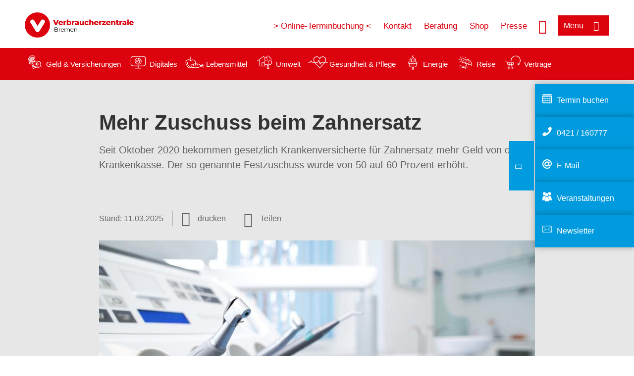

--- FILE ---
content_type: text/html; charset=UTF-8
request_url: https://www.verbraucherzentrale-bremen.de/wissen/gesundheit-pflege/krankenversicherung/mehr-zuschuss-beim-zahnersatz-50645
body_size: 10795
content:
<!DOCTYPE html>
<html lang="de" dir="ltr" prefix="og: https://ogp.me/ns#">
<head>
      <meta charset="utf-8" />
<noscript><style>form.antibot * :not(.antibot-message) { display: none !important; }</style>
</noscript><style>/* @see https://github.com/aFarkas/lazysizes#broken-image-symbol */.js img.lazyload:not([src]) { visibility: hidden; }/* @see https://github.com/aFarkas/lazysizes#automatically-setting-the-sizes-attribute */.js img.lazyloaded[data-sizes=auto] { display: block; width: 100%; }</style>
<script>var _mtm = window._mtm = window._mtm || [];
_mtm.push({'mtm.startTime': (new Date().getTime()), 'event': 'mtm.Start'});
var d=document, g=d.createElement('script'), s=d.getElementsByTagName('script')[0];
g.async=true; g.src='https://auswertung.verbraucherzentrale.de/js/container_8gkAsTB8.js'; s.parentNode.insertBefore(g,s);</script>
<meta name="google-site-verification" content="b4-1zzHTqgN2_oLZctUPsTmao98LsPK9AHQbWUnGyWM" />
<meta name="facebook-domain-verification" content="y173ok2omsfex273utbptcyrij1hyr" />
<meta name="description" content="Seit Oktober 2020 bekommen gesetzlich Krankenversicherte für Zahnersatz mehr Geld von der Krankenkasse. Der so genannte Festzuschuss wurde von 50 auf 60 Prozent erhöht." />
<meta name="abstract" content="Seit Oktober 2020 bekommen gesetzlich Krankenversicherte für Zahnersatz mehr Geld von der Krankenkasse. Der so genannte Festzuschuss wurde von 50 auf 60 Prozent erhöht." />
<link rel="canonical" href="https://www.verbraucherzentrale.de/wissen/gesundheit-pflege/krankenversicherung/mehr-zuschuss-beim-zahnersatz-50645" />
<meta name="referrer" content="origin" />
<meta property="og:site_name" content="Verbraucherzentrale Bremen" />
<meta property="og:url" content="https://www.verbraucherzentrale.de/wissen/gesundheit-pflege/krankenversicherung/mehr-zuschuss-beim-zahnersatz-50645" />
<meta property="og:title" content="Mehr Zuschuss beim Zahnersatz | Verbraucherzentrale Bremen" />
<meta property="og:description" content="Seit Oktober 2020 bekommen gesetzlich Krankenversicherte für Zahnersatz mehr Geld von der Krankenkasse. Der so genannte Festzuschuss wurde von 50 auf 60 Prozent erhöht." />
<meta property="og:image" content="https://www.verbraucherzentrale-bremen.de/sites/default/files/social-media/zahnarzt_zaehne_Freedomz_AdobeStock_285298566_sm.jpg" />
<meta property="og:image:url" content="https://www.verbraucherzentrale-bremen.de/sites/default/files/social-media/zahnarzt_zaehne_Freedomz_AdobeStock_285298566_sm.jpg" />
<meta name="twitter:card" content="summary_large_image" />
<meta name="twitter:description" content="Seit Oktober 2020 bekommen gesetzlich Krankenversicherte für Zahnersatz mehr Geld von der Krankenkasse. Der so genannte Festzuschuss wurde von 50 auf 60 Prozent erhöht." />
<meta name="twitter:title" content="Mehr Zuschuss beim Zahnersatz | Verbraucherzentrale Bremen" />
<meta name="twitter:image" content="https://www.verbraucherzentrale-bremen.de/sites/default/files/social-media/zahnarzt_zaehne_Freedomz_AdobeStock_285298566_sm.jpg" />
<meta http-equiv="x-ua-compatible" content="IE=edge" />
<meta name="Generator" content="Drupal 10 (https://www.drupal.org)" />
<meta name="MobileOptimized" content="width" />
<meta name="HandheldFriendly" content="true" />
<meta name="viewport" content="width=device-width, initial-scale=1.0" />
<link rel="icon" href="/sites/default/files/favicon_0.ico" type="image/vnd.microsoft.icon" />

    <title>Mehr Zuschuss beim Zahnersatz | Verbraucherzentrale Bremen</title>
    <link rel="stylesheet" media="all" href="/profiles/vznrw/theme/stable/css/system/components/align.module.css?t5vluh" />
<link rel="stylesheet" media="all" href="/profiles/vznrw/theme/stable/css/system/components/fieldgroup.module.css?t5vluh" />
<link rel="stylesheet" media="all" href="/profiles/vznrw/theme/stable/css/system/components/container-inline.module.css?t5vluh" />
<link rel="stylesheet" media="all" href="/profiles/vznrw/theme/stable/css/system/components/clearfix.module.css?t5vluh" />
<link rel="stylesheet" media="all" href="/profiles/vznrw/theme/stable/css/system/components/details.module.css?t5vluh" />
<link rel="stylesheet" media="all" href="/profiles/vznrw/theme/stable/css/system/components/hidden.module.css?t5vluh" />
<link rel="stylesheet" media="all" href="/profiles/vznrw/theme/stable/css/system/components/item-list.module.css?t5vluh" />
<link rel="stylesheet" media="all" href="/profiles/vznrw/theme/stable/css/system/components/js.module.css?t5vluh" />
<link rel="stylesheet" media="all" href="/profiles/vznrw/theme/stable/css/system/components/nowrap.module.css?t5vluh" />
<link rel="stylesheet" media="all" href="/profiles/vznrw/theme/stable/css/system/components/position-container.module.css?t5vluh" />
<link rel="stylesheet" media="all" href="/profiles/vznrw/theme/stable/css/system/components/reset-appearance.module.css?t5vluh" />
<link rel="stylesheet" media="all" href="/profiles/vznrw/theme/stable/css/system/components/resize.module.css?t5vluh" />
<link rel="stylesheet" media="all" href="/profiles/vznrw/theme/stable/css/system/components/system-status-counter.css?t5vluh" />
<link rel="stylesheet" media="all" href="/profiles/vznrw/theme/stable/css/system/components/system-status-report-counters.css?t5vluh" />
<link rel="stylesheet" media="all" href="/profiles/vznrw/theme/stable/css/system/components/system-status-report-general-info.css?t5vluh" />
<link rel="stylesheet" media="all" href="/profiles/vznrw/theme/stable/css/system/components/tablesort.module.css?t5vluh" />
<link rel="stylesheet" media="all" href="/profiles/vznrw/theme/stable/css/core/components/progress.module.css?t5vluh" />
<link rel="stylesheet" media="all" href="/profiles/vznrw/theme/stable/css/core/components/ajax-progress.module.css?t5vluh" />
<link rel="stylesheet" media="all" href="/libraries/shariff/shariff.complete.css?t5vluh" />
<link rel="stylesheet" media="all" href="/profiles/vznrw/theme/stable/css/views/views.module.css?t5vluh" />
<link rel="stylesheet" media="all" href="/profiles/vznrw/modules/custom/ckeditor_tpls/css/frontend.css?t5vluh" />
<link rel="stylesheet" media="all" href="/profiles/vznrw/modules/contrib/extlink/css/extlink.css?t5vluh" />
<link rel="stylesheet" media="all" href="/profiles/vznrw/modules/contrib/paragraphs/css/paragraphs.unpublished.css?t5vluh" />
<link rel="stylesheet" media="all" href="/profiles/vznrw/modules/contrib/simple_popup_blocks/css/simple_popup_blocks.css?t5vluh" />
<link rel="stylesheet" media="all" href="/profiles/vznrw/theme/stable/css/core/assets/vendor/normalize-css/normalize.css?t5vluh" />
<link rel="stylesheet" media="all" href="/profiles/vznrw/theme/stable/css/core/normalize-fixes.css?t5vluh" />
<link rel="stylesheet" media="all" href="/profiles/vznrw/theme/classy/css/components/action-links.css?t5vluh" />
<link rel="stylesheet" media="all" href="/profiles/vznrw/theme/classy/css/components/breadcrumb.css?t5vluh" />
<link rel="stylesheet" media="all" href="/profiles/vznrw/theme/classy/css/components/button.css?t5vluh" />
<link rel="stylesheet" media="all" href="/profiles/vznrw/theme/classy/css/components/collapse-processed.css?t5vluh" />
<link rel="stylesheet" media="all" href="/profiles/vznrw/theme/classy/css/components/container-inline.css?t5vluh" />
<link rel="stylesheet" media="all" href="/profiles/vznrw/theme/classy/css/components/details.css?t5vluh" />
<link rel="stylesheet" media="all" href="/profiles/vznrw/theme/classy/css/components/exposed-filters.css?t5vluh" />
<link rel="stylesheet" media="all" href="/profiles/vznrw/theme/classy/css/components/field.css?t5vluh" />
<link rel="stylesheet" media="all" href="/profiles/vznrw/theme/classy/css/components/form.css?t5vluh" />
<link rel="stylesheet" media="all" href="/profiles/vznrw/theme/classy/css/components/icons.css?t5vluh" />
<link rel="stylesheet" media="all" href="/profiles/vznrw/theme/classy/css/components/inline-form.css?t5vluh" />
<link rel="stylesheet" media="all" href="/profiles/vznrw/theme/classy/css/components/item-list.css?t5vluh" />
<link rel="stylesheet" media="all" href="/profiles/vznrw/theme/classy/css/components/link.css?t5vluh" />
<link rel="stylesheet" media="all" href="/profiles/vznrw/theme/classy/css/components/links.css?t5vluh" />
<link rel="stylesheet" media="all" href="/profiles/vznrw/theme/classy/css/components/menu.css?t5vluh" />
<link rel="stylesheet" media="all" href="/profiles/vznrw/theme/classy/css/components/more-link.css?t5vluh" />
<link rel="stylesheet" media="all" href="/profiles/vznrw/theme/classy/css/components/pager.css?t5vluh" />
<link rel="stylesheet" media="all" href="/profiles/vznrw/theme/classy/css/components/tabledrag.css?t5vluh" />
<link rel="stylesheet" media="all" href="/profiles/vznrw/theme/classy/css/components/tableselect.css?t5vluh" />
<link rel="stylesheet" media="all" href="/profiles/vznrw/theme/classy/css/components/tablesort.css?t5vluh" />
<link rel="stylesheet" media="all" href="/profiles/vznrw/theme/classy/css/components/tabs.css?t5vluh" />
<link rel="stylesheet" media="all" href="/profiles/vznrw/theme/classy/css/components/textarea.css?t5vluh" />
<link rel="stylesheet" media="all" href="/profiles/vznrw/theme/classy/css/components/ui-dialog.css?t5vluh" />
<link rel="stylesheet" media="all" href="/profiles/vznrw/theme/classy/css/components/messages.css?t5vluh" />
<link rel="stylesheet" media="all" href="/profiles/vznrw/theme/classy/css/components/node.css?t5vluh" />
<link rel="stylesheet" media="all" href="/profiles/vznrw/theme/classy/css/components/progress.css?t5vluh" />
<link rel="stylesheet" media="all" href="/profiles/vznrw/theme/vz/dist/css/application.css?t5vluh" />
<link rel="stylesheet" media="all" href="/profiles/vznrw/theme/vz/dist/css/ie.css?t5vluh" />
<link rel="stylesheet" media="all" href="/profiles/vznrw/theme/vz/map/css/ol.css?t5vluh" />
<link rel="stylesheet" media="all" href="/profiles/vznrw/theme/vz/map/css/olCustom.css?t5vluh" />

    <script src="/core/assets/vendor/modernizr/modernizr.min.js?v=3.11.7"></script>
<script src="/profiles/vznrw/theme/vz/dist/js/respond.min.js?v=1.4.2"></script>

    




</head>
<body class="path-node page-node-type-article">
    

<a href="#main-content" class="visually-hidden focusable skip-link">
  Direkt zum Inhalt
</a>

  <div class="dialog-off-canvas-main-canvas" data-off-canvas-main-canvas>
    <div class="layout-container">
  <a name="#"></a>
  <div class="row">
    <header role="header" data-js-header="main-header">
      <div class="header-wrapper">
                    <div class="region region-header-left">
    <div id="block-domainlogo" class="block block-init-domain block-domain-logo-block">
  
    
      <div class="domain-logo"><a href="/" class="domain-logo--link" rel="home"><img src="/sites/default/files/logo/logo_rgb_positiv_vzhb.png" alt="Logo" title="Startseite" />
</a></div>

  </div>
<div class="views-exposed-form block block-views block-views-exposed-filter-blocksearch-result-list-page-1" data-drupal-selector="views-exposed-form-search-result-list-page-1" id="block-exposedformsearch-result-listpage-1-3">
  
    
      <form action="/suche" method="get" id="views-exposed-form-search-result-list-page-1" accept-charset="UTF-8">
  <div class="form--inline clearfix">
  <div class="js-form-item form-item js-form-type-textfield form-type-textfield js-form-item-search-api-fulltext form-item-search-api-fulltext form-no-label">
        <input placeholder="Wonach suchen Sie? Suchbegriff eingeben" data-drupal-selector="edit-search-api-fulltext" type="text" id="edit-search-api-fulltext" name="search_api_fulltext" value="" size="30" maxlength="128" class="form-text" />

        </div>
<div data-drupal-selector="edit-actions" class="form-actions js-form-wrapper form-wrapper" id="edit-actions"><input data-drupal-selector="edit-submit-search-result-list" type="submit" id="edit-submit-search-result-list" value="Apply" class="button js-form-submit form-submit" />
</div>

</div>

</form>

  </div>

  </div>

                          <div class="header-right__wrapper">
              <div class="region region-header-right">
    <div class="views-exposed-form block block-views block-views-exposed-filter-blocksearch-result-list-page-1" data-drupal-selector="views-exposed-form-search-result-list-page-1" id="block-exposedformsearch-result-listpage-1--2">
  
    
      <form action="/suche" method="get" id="views-exposed-form-search-result-list-page-1" accept-charset="UTF-8">
  <div class="form--inline clearfix">
  <div class="js-form-item form-item js-form-type-textfield form-type-textfield js-form-item-search-api-fulltext form-item-search-api-fulltext form-no-label">
        <input placeholder="Wonach suchen Sie? Suchbegriff eingeben" data-drupal-selector="edit-search-api-fulltext" type="text" id="edit-search-api-fulltext--3" name="search_api_fulltext" value="" size="30" maxlength="128" class="form-text" />

        </div>
<div data-drupal-selector="edit-actions" class="form-actions js-form-wrapper form-wrapper" id="edit-actions--3"><input data-drupal-selector="edit-submit-search-result-list-3" type="submit" id="edit-submit-search-result-list--3" value="Apply" class="button js-form-submit form-submit" />
</div>

</div>

</form>

  </div>
<nav role="navigation" aria-labelledby="block-hb-header-servicelinks-menu" id="block-hb-header-servicelinks" class="block block-menu navigation menu--hb-header-servicelinks">
            
    <p  class="visually-hidden vz-heading vz-heading--2"  class="visually-hidden vz-heading vz-heading--2" id="block-hb-header-servicelinks-menu">HB_Header_Servicelinks</p>
  

        
              <ul class="menu">
                    <li class="menu-item">
        <a href="https://www.terminland.de/verbraucherzentrale-bremen">&gt; Online-Terminbuchung &lt;</a>
              </li>
                <li class="menu-item">
        <a href="/kontakt-hb" data-drupal-link-system-path="node/15800">Kontakt</a>
              </li>
                <li class="menu-item">
        <a href="/beratung-hb" data-drupal-link-system-path="node/15119">Beratung</a>
              </li>
                <li class="menu-item">
        <a href="https://shop.verbraucherzentrale.de/">Shop</a>
              </li>
                <li class="menu-item">
        <a href="/presse-hb" data-drupal-link-system-path="node/15039">Presse</a>
              </li>
        </ul>
  


  </nav>

  </div>

            <div class="search_menu-button">

              <button href="javascript:void(0)" title="Suche" class="search-icon" aria-label="Suche öffnen" aria-expanded="false" aria-controls="block-exposedformsearch-result-listpage-1--3--2">
                <span class="sr-only">Suche öffnen</span>
              </button>
              <button href="javascript:void(0)" title="Menü" class="menuButton" aria-label="Menü öffnen" aria-expanded="false" aria-controls="main-menu-flyout">
                <span>Menü</span>
              </button>

            </div>
          </div>
              </div>
    </header>
  </div>


  <section class="campagin-line-wrapper">
    <section class="campaign-line">
        <div class="region region-campaign-line">
    <div id="block-hb-kampagnenzeile" class="block block-block-content block-block-content2edcd0b1-c4e5-4e22-a285-ca48fe90e136">
  
    
      
            <div class="clearfix text-formatted field field--name-field-campaign-body field--type-text-long field--label-hidden field__item"><div style="align-items:center;display:flex;"><div style="margin-right:3px;"><a href="/wissen/geld-versicherungen"><img src="/sites/default/files/inline-images/Geld-Versicherung_2.png" data-entity-uuid="e5af2872-62af-4335-a9b0-b571fe698bc2" data-entity-type="file" alt="Icon Geld und Versicherung" width="40" height="30" loading="lazy"></a></div><div style="margin-right:15px;"><a style="text-decoration:none !important;" href="/wissen/geld-versicherungen">Geld &amp; Versicherungen</a></div><div style="margin-right:3px;"><a href="/wissen/digitale-welt"><img src="/sites/default/files/inline-images/Digitale-Welt_2.png" data-entity-uuid="977dc9e9-4a86-42ac-b24f-8c5e473efec5" data-entity-type="file" alt="Icon Digitales" width="40" height="30" loading="lazy"></a></div><div style="margin-right:15px;"><a style="text-decoration:none !important;" href="/wissen/digitale-welt">Digitales</a></div><div style="margin-right:3px;"><a href="/wissen/lebensmittel"><img src="/sites/default/files/inline-images/Ernahrung_1.png" data-entity-uuid="aeb9c62e-1420-45a9-8a68-583bf77ea75d" data-entity-type="file" alt="Icon Lebensmittel" width="40" height="30" loading="lazy"></a></div><div style="margin-right:15px;"><a style="text-decoration:none !important;" href="/wissen/lebensmittel">Lebensmittel</a></div><div style="margin-right:3px;"><a href="/wissen/umwelt-haushalt"><img src="/sites/default/files/inline-images/Umwelt-Haushalt_1.png" data-entity-uuid="9562f27a-3807-4d02-bdcc-348cf40ee900" data-entity-type="file" alt="Icon Umwelt" width="40" height="30" loading="lazy"></a></div><div style="margin-right:15px;"><a style="text-decoration:none !important;" href="/wissen/umwelt-haushalt">Umwelt</a></div><div style="margin-right:3px;"><a href="/wissen/gesundheit-pflege"><img src="/sites/default/files/inline-images/Gesundheit-Pflege_1.png" data-entity-uuid="7feab480-dc32-4925-b79b-dddec9b94cf8" data-entity-type="file" alt="Icon Gesundheit und Pflege" width="40" height="30" loading="lazy"></a></div><div style="margin-right:15px;"><a style="text-decoration:none !important;" href="/wissen/gesundheit-pflege">Gesundheit &amp; Pflege</a></div><div><a href="/wissen/energie"><img src="/sites/default/files/inline-images/Energie.png" data-entity-uuid="4c445747-9877-4304-a6ee-cd2d30be4af2" data-entity-type="file" alt="Icon Energie" width="40" height="30" loading="lazy"></a></div><div style="margin-right:15px;"><a style="text-decoration:none !important;" href="/wissen/energie">Energie</a></div><div style="margin-right:3px;"><a href="/wissen/reise-mobilitaet"><img src="/sites/default/files/inline-images/Reise-Mobilitat_2.png" data-entity-uuid="cb97cb33-d69e-4253-b012-61c10f7d5a8b" data-entity-type="file" alt="Icon Reise" width="40" height="30" loading="lazy"></a></div><div style="margin-right:15px;"><a style="text-decoration:none !important;" href="/wissen/reise-mobilitaet">Reise</a></div><div style="margin-right:3px;"><a href="/wissen/vertraege-reklamation"><img src="/sites/default/files/inline-images/Kauf-Reklamation_1.png" data-entity-uuid="eca12fee-b385-457a-a163-fab6523c147e" data-entity-type="file" alt="Icon Verträge" width="40" height="30" loading="lazy"></a></div><div style="margin-right:15px;"><a style="text-decoration:none !important;" href="/wissen/vertraege-reklamation">Verträge</a></div></div></div>
      
  </div>

  </div>

    </section>
  </section>
    
  <div class="flyout_main_wrapper" id="main-menu-flyout" style="display: none">
    <div class="topics dynamic-links__wrapper">
      <a href="javascript:void(0)" class="mainMenuLink">Hauptmenü</a>
      <a href="javascript:void(0)" class="dynamic-open-link">Themen</a>
                <div class="region region-flyout-dynamic-links">
    <div id="flyout-dynamic"></div>
  </div>

          </div>
    <div class="state-project_section__wrapper">
                <div class="region region-flyout-dropdown-links">
    <div id="flyout-dropdown"></div>
  </div>

          </div>
    <div class="main-menu-general-service">
      <div class="inner-wrapper">
        <div class="main-menu-general">
                        <div class="region region-flyout-static-links">
    <div id="flyout-static"></div>
  </div>

                  </div>
        <div class="main-menu-service">
                        <div class="region region-flyout-footer-links">
    <div id="flyout-footer"></div>
  </div>

                  </div>
      </div>
    </div>
  </div>

  
  

    <div class="region region-breadcrumb">
    <div id="block-vz-page-title" class="block block-core block-page-title-block">
  
    
      
  <h1 class="page-title"><span class="field field--name-title field--type-string field--label-hidden">Mehr Zuschuss beim Zahnersatz</span>
</h1>

  </div>

  </div>


  <div class="layout-content-header">
    
  <div class="region region-content-header">
              <div class="article-head__teaser-sponsor" data-js-teaser="sponsor"></div>
      <div class="article-head__teaser-heading" data-js-teaser="heading"></div>
      <div class="article-head__teaser-date" data-js-teaser="date"></div>
      <div class="article-head__teaser-text" data-js-teaser="text"></div>
      <div class="views-element-container block block-views block-views-blockfunding-logos-block-1 funding-logo-container" id="block-views-block-funding-logos-block-1">
  
    
      <div>
<div class="view view-funding-logos view-id-funding_logos view-display-id-block_1 js-view-dom-id-a3a1159c03686379ca835dc887e4ba5a80b54eae8f8ba2e2d3ca48f9d3be42ca">
    
        
            
    
                    </div>
</div>

  </div>
<div class="views-element-container block block-views block-views-blockmeta-line-date-block-1" id="block-views-block-meta-line-date-block-1">
  
    
      <div>
<div class="view view-meta-line-date view-id-meta_line_date view-display-id-block_1 js-view-dom-id-e5b638efbb8562486a4d79aff7984469ed9286f5b6544ed102f90f16009d36f7">
    
        
            
            <div class="view-content">
                <div class="views-row"><span class="field_label">Stand: </span><time datetime="2025-03-11T12:00:00Z" class="datetime">11.03.2025</time>

</div>

        </div>
    
                    </div>
</div>

  </div>
<div id="block-kommentar" class="block block-block-content block-block-contentaee35a36-83e5-4639-a930-45be52a2f0c2">
  
    
      
            <div class="field field--name-field-comment-data field--type-string field--label-hidden field__item"> </div>
      
  </div>
<div id="block-printbutton" class="block block-block-content block-block-contente73bc111-3a29-40bb-8a62-b8495f0cc80a">
    <button class="vz-button vz-button--print print-button" aria-label="Seite drucken">drucken</button>
</div>
<div  id="block-shariffsharebuttons-16" class="block block-shariff block-shariff-block toggle__wrapper toggle__wrapper--share">
  <div
    class="toggle__content toggle__content--share"
    data-js-toggle="toggle-content-share"
    data-js-content="toggle"
    >
    
        
          <div class="shariff"   data-services="[&quot;twitter&quot;,&quot;facebook&quot;,&quot;linkedin&quot;,&quot;xing&quot;,&quot;whatsapp&quot;,&quot;telegram&quot;,&quot;threema&quot;,&quot;mail&quot;,&quot;info&quot;]" data-theme="white" data-css="complete" data-button-style="icon" data-orientation="horizontal" data-mail-url="mailto:" data-info-url="https://www.verbraucherzentrale-bremen.de/datenschutz#teilen" data-info-display="blank" data-url="https://www.verbraucherzentrale-bremen.de/wissen/gesundheit-pflege/krankenversicherung/mehr-zuschuss-beim-zahnersatz-50645" data-lang="de">
    
        
</div>

      </div>
</div>

      <div class="article-head__teaser-image" data-js-teaser="image"></div>
    
  </div>

  </div>

  

  


  <main role="main" class="main-content">
    <a id="main-content" tabindex="-1"></a>
    
    <div class="layout-content">
        <div class="region region-content">
    <div data-drupal-messages-fallback class="hidden"></div><div id="block-vz-content" class="block block-system block-system-main-block">
  
    
      
<article class="node node--type-article node--view-mode-full">

  
    

  
  <div class="node__content">
    
            <div class="field field--name-field-base-teaser-text field--type-string-long field--label-hidden field__item">Seit Oktober 2020 bekommen gesetzlich Krankenversicherte für Zahnersatz mehr Geld von der Krankenkasse. Der so genannte Festzuschuss wurde von 50 auf 60 Prozent erhöht.<br />
</div>
      
            <div class="field field--name-field-base-image field--type-entity-reference field--label-hidden field__item"><div class="views-element-container">
<div class="view view-image-display view-id-image_display view-display-id-embed_1 js-view-dom-id-73247042273e1cac75250dbf00460c1f3eebdf2c2ac98fb40372ae5642fb38c3">
    
        
            
            <div class="view-content">
                    <div><div class="views-field views-field-field-image-image">  <img loading="lazy" src="/sites/default/files/styles/article_full_image_desktop/public/2018-01/82419510%20%20%C2%A9%20Walenga%20Stanislav%20-%20Fotolia.com_.jpg?h=7912a3d4&amp;itok=5oucEQoQ" width="880" height="495" alt="Zahnarztinstrumente" class="image-style-article-full-image-desktop" />


</div><div class="views-field views-field-field-copyright"><div class="copyright">Foto: <p>Walenga Stanislav / Fotolia</p></div></div><div class="views-field views-field-field-base-image-title">
                    
                </div>

    </div>

        </div>
    
                    </div>
</div>
</div>
      
            <div class="clearfix text-formatted field field--name-field-base-summary field--type-text-long field--label-hidden field__item"><p><strong>Das Wichtigste in Kürze:</strong></p>

<ul>
	<li>Wer mit seinem Bonusheft nachweist, dass er jedes Jahr zur Kontrolle beim Zahnarzt war, erhält auch einen höheren Bonus.</li>
	<li>Die Regelversorgung ist eine gute, preiswerte Lösung.</li>
	<li>Die Kosten, die dafür in der sogenannten Festzuschuss-Richtlinie angesetzt sind, können zudem dabei helfen, Preisvorschläge für teurere Lösungen einzuordnen.</li>
</ul>
</div>
      
            <div class="field field--name-field-article-show-content field--type-boolean field--label-hidden field__item">Off</div>
      
            <div class="field field--name-body field--type-text-with-summary field--label-hidden text-formatted field__item"><p>Ob Krone, Brücke oder Prothese: Zahnersatz kann teuer werden. Je nach Material, Art und Umfang der Versorgung fallen bei Behandlungen schnell vierstellige Kosten an. Anders als bei vielen anderen ärztlichen Leistungen müssen Patient:innen bei Zahnsanierungen einen hohen Eigenanteil leisten. Seit&nbsp;Oktober 2020 bekommen gesetzlich Krankenversicherte für Zahnersatz jedoch mehr Geld von der Krankenkasse. Der Festzuschuss wurde von 50 auf 60 Prozent der Kosten für die sogenannte Regelversorgung erhöht.</p><p>Als Regelversorgung wird die von allen gesetzlichen Kassen vereinbarte Basisversorgung bezeichnet, die alle nötigen Leistungen abdeckt – und zwar von der Einzelzahnlücke bis zur Vollprothese. Zusätzliche Extras wie Keramik bei Kronen oder Brücken oder ein Goldinlay müssen weiterhin aus eigener Tasche bezahlt werden.</p><h2>Bonus mit Bonusheft</h2><p>Wer mit seinem Bonusheft nachweist, dass er jedes Jahr zur Kontrolle beim Zahnarzt war, erhält seit Oktober 2020 zudem einen höheren Bonus. Der Kassenzuschuss ist gestiegen, und zwar von 60 auf 70 Prozent bei einem über fünf Jahre geführten Bonusheft und von 65 auf 75 Prozent bei einem über zehn Jahre geführten Bonusheft.</p><p>In begründeten Ausnahmefällen kann die Krankenkasse auch dann den Zuschuss auf 75 Prozent erhöhen, wenn der Versicherte seine Zähne regelmäßig gepflegt und in den letzten zehn Jahren vor Beginn der Behandlung die Kontrolluntersuchungen nur einmal ausgelassen hat (wann in dem Zehn-Jahres-Zeitraum die Lücke aufgetreten ist, ist nach Ansicht der Verbraucherzentralen unerheblich).</p><p>Unabhängig von dieser Regelung <strong>empfiehlt</strong> der GKV-Spitzenverband in Abstimmung mit den Verbänden der Krankenkassen auf Bundesebene, dass eine coronabedingte Nicht-Inanspruchnahme der Zahnvorsorgeuntersuchungen im Kalenderjahr 2020 <strong>nicht zum Verlust des vollständigen Bonusanspruchs führt</strong>.</p><p><img src="/sites/default/files/inline-images/kassenzuschuss-fur-zahnersatz.png" data-entity-uuid="670e35c1-dc6b-4ed2-94f0-4e1e26c299da" data-entity-type="file" alt="Kassenzuschuss für Zahnersatz" width="785" height="784" loading="lazy"></p><p>Erstellt mit: canva.com</p><h2>So viel zahlt jetzt die Kasse</h2><p>Die Festzuschüsse wurden ab dem 1. Januar 2025 um <strong>4,41 %</strong> gegenüber 2024 angehoben. Fehlt im Seitenzahnbereich ein Zahn, ist die Regelversorgung eine Brücke aus Nicht-Edelmetall. Die Kosten sehen mit den <a href="https://www.kzbv.de/festzuschussbetraege-2021.662.de.html" target="_blank" title="Festzuschussbeträge 2021">neuen Zuschüssen</a> nun so aus: Als Gesamtkosten sind hier laut der Festzuschuss-Richtlinie rund 1.138 Euro angesetzt. Der Zuschuss für diesen Zahnersatz steigt seit 2021 von 450 auf 682 Euro, mit über 10 Jahre geführtem Bonusheft auf bis zu 853 Euro (Beträge gerundet). Geringverdiener erhalten auf Antrag die Regelversorgung ganz ohne Eigenanteil. Bei einer Keramikbrücke oder einem Implantat erhöht sich der Eigenanteil deutlich, denn der Zuschuss bleibt gleich, aber die Gesamtkosten können auf circa 1.500 oder 3.500 Euro steigen.</p><p>Ein Heil- und Kostenplan ist grundsätzlich&nbsp;sechs Monate gültig, der Zahnersatz muss also innerhalb dieser Frist eingesetzt werden.&nbsp;Verzögert sich die Behandlung, ist der Plan innerhalb der sechs Monate erneut bei der Krankenkasse einzureichen, damit er verlängert werden kann.</p><h2>Regelversorgung checken: Welche Leistungen werden abgedeckt?</h2><p>Patienten sollten sich vor einer Behandlung ausführlich über die Leistungen der Regelversorgung erkundigen. Diese Basisversorgungen sind wissenschaftlich gut erprobt. Zahnärzte sind gesetzlich verpflichtet, Patient:innen über alle Alternativen aufzuklären. Dazu gehört auch die kostengünstige Regelversorgung.</p><p>Wer unsicher ist, sollte außerdem vor großen Zahnersatzeingriffen eine zweite Meinung einholen und keine Behandlung ohne Kostenvoranschlag beginnen. Bei Zahnersatz ist ein Heil- und Kostenplan mit genauer Auflistung des Eigenanteils und einem Hinweis auf die Regelversorgung Pflicht.</p></div>
      
      <div class="field field--name-field-base-para-reference field--type-entity-reference-revisions field--label-hidden field__items">
              <div class="field__item"><div class="views-element-container">
<div class="view view-teaser-box view-id-teaser_box view-display-id-default js-view-dom-id-d718163d83475b02aec71401e640cf1bae56bc13cbcd4a6da88f036c62c13609">
    
        
            
            <div class="view-content">
                <div class="views-row">
<div class="teaser-box">
      <div class="teaser-box__image">
          <picture>
                  <source media="all and (min-width: 1025px)" type="image/jpeg" width="880" height="293" data-srcset="/sites/default/files/styles/3x1_880/public/2017-10/53352683%20%20%C2%A9%20Minerva%20Studio%20-%20Fotolia.com_.jpg?h=215045a2&amp;itok=Ava6lnxx 1x"/>
              <source media="all and (min-width: 641px) and (max-width: 1024px)" type="image/jpeg" width="880" height="293" data-srcset="/sites/default/files/styles/3x1_880/public/2017-10/53352683%20%20%C2%A9%20Minerva%20Studio%20-%20Fotolia.com_.jpg?h=215045a2&amp;itok=Ava6lnxx 1x"/>
                  <img loading="lazy" width="640" height="213" src="/blank.gif" alt="Zahnarzt Behandlung" class="lazyload" data-src="/sites/default/files/styles/3x1_640/public/2017-10/53352683%20%20%C2%A9%20Minerva%20Studio%20-%20Fotolia.com_.jpg?h=215045a2&amp;itok=QVKGmESw" />

  </picture>


              <div class="teaser-box__image-copyright copyright">
          Foto: Minerva Studio / Fotolia
        </div>
          </div>
    <div class="teaser-box__inner">
    <div class="teaser-box__content">
      <h3 class="teaser-box__title heading">
        Kostenfalle Zahn
      </h3>

    <div class="teaser-box__teaser">
      <p>Zahnersatz, Zahnspange, Wurzelbehandlung und Co.: Hier erhalten Sie Informationen und Spartipps zu Ihrer Behandlung bei Zahnarzt und Kieferorthopäde.</p>

    </div>
    <div class="teaser-box__link">
      <div class="teaser-box__link-inner">
        <a class="" href="https://www.kostenfalle-zahn.de/">Mehr dazu</a>
      </div>
    </div>
  </div>
  </div>
</div>
</div>

        </div>
    
            
                    </div>
</div>
</div>
          </div>
  
            <div class="field field--name-field-article-article-type field--type-entity-reference field--label-hidden field__item"><div class="views-element-container">
<div class="view view-meta-line-date view-id-meta_line_date view-display-id-embed_1 js-view-dom-id-da34bf3a1e736105de2737915f780abc885bf965cfab6b0f6b508e6c931067f3">
    
        
            
            <div class="view-content">
                <div class="views-row"></div>

        </div>
    
                    </div>
</div>
</div>
      <section class="field field--name-comment field--type-comment field--label-hidden comment-wrapper">
        </section>


  </div>

</article>

  </div>
<div id="block-paraserviceblock" class="block block-init-development block-para-service-block-custom">
  
    
      
  </div>
<div class="views-element-container block block-views block-views-blockproduct-teaser-block-1" id="block-vz-views-block-product-teaser-block-1">
  
    
      <div>
<div class="content-list view view-product-teaser view-id-product_teaser view-display-id-block_1 js-view-dom-id-a0397c9798c7bfdd1ce905709de129308050037f0ac0bd4b2e6bc8f20860a446">
    
        
            <div class="view-header">
            <h2 class="vz-heading vz-heading--2 headline">Ratgeber-Tipps</h2>
        </div>
            
            <div class="view-content">
                <div class="content-wrapper views-row"><div class="product-image"><a href="https://shop.verbraucherzentrale.de/rubriken/alle-titel-von-a-z/das-vorsorge-handbuch/9783863364137">  <img loading="lazy" src="/sites/default/files/styles/produkt_teaser/public/das_vorsorge-handbuch_10a_nl.jpg?itok=vaFvFIdI" width="200" height="275" alt="Titelbild des Ratgebers &quot;Das Vorsorge Handbuch&quot;" class="image-style-produkt-teaser" />


</a></div><div class="content">
<div class="product-text">
<div class="title">Das Vorsorge-Handbuch</div>
<div class="teaser">Wer sich wünscht, selbstbestimmt zu leben und Entscheidungen zu treffen, und sich wünscht, das auch am Lebensabend zu…</div>
</div>
<div class="more"><a href="https://shop.verbraucherzentrale.de/rubriken/alle-titel-von-a-z/das-vorsorge-handbuch/9783863364137">zum Ratgeber-Shop</a></div>
</div></div>
    <div class="content-wrapper views-row"><div class="product-image"><a href="https://shop.verbraucherzentrale.de/rubriken/alle-titel-von-a-z/fit-und-gesund-fuer-frauen-ab-50/9783863361792">  <img loading="lazy" src="/sites/default/files/styles/produkt_teaser/public/fit_und_gesund_r-2.jpg?itok=errN_Jn4" width="200" height="275" alt="Titelbild des Ratgebers &quot;Fit und gesund&quot;" class="image-style-produkt-teaser" />


</a></div><div class="content">
<div class="product-text">
<div class="title">Fit und gesund - für Frauen ab 50</div>
<div class="teaser">Menopause, Knochenhaushalt, Nährstoffbedarf, Ernährung, knackende Knochen - der Körper von Frauen ab 50 ist vielen…</div>
</div>
<div class="more"><a href="https://shop.verbraucherzentrale.de/rubriken/alle-titel-von-a-z/fit-und-gesund-fuer-frauen-ab-50/9783863361792">zum Ratgeber-Shop</a></div>
</div></div>

        </div>
    
                    </div>
</div>

  </div>

  </div>

    </div>
    
    
    <div class="content_full_width">
          </div>
  </main>

  <div class="footer_top">
    <div class="footer_first_wrapper">
      <div class="footer_top_wrapper">
                    <div class="region region-footer-top">
    
    <div class="sticky-sidebar-elements width-large sticky-open sticky-mobile-close ">
        <div class="sticky-el-hellblau">
            
      <div class="field field--name-field-sticky-el-ref-link field--type-entity-reference-revisions field--label-hidden field__items">
              <div class="field__item">  <div class="paragraph paragraph--type--sticky-element-links paragraph--view-mode--default">
          
            <div class="field field--name-field-sticky-el-link field--type-link field--label-hidden field__item"><a href="https://www.terminland.de/verbraucherzentrale-bremen/">Termin buchen</a></div>
      
            <div class="field field--name-field-sticky-el-icon field--type-image field--label-hidden field__item">  <img loading="lazy" src="/sites/default/files/2021-05/Icon_Kalender_0%20%281%29.png" width="100" height="100" alt="Silhouette eines Kalenderblatts" />

</div>
      
      </div>
</div>
              <div class="field__item">  <div class="paragraph paragraph--type--sticky-element-links paragraph--view-mode--default">
          
            <div class="field field--name-field-sticky-el-link field--type-link field--label-hidden field__item"><a href="tel:+49421160777">0421 / 160777</a></div>
      
            <div class="field field--name-field-sticky-el-icon field--type-image field--label-hidden field__item">  <img loading="lazy" src="/sites/default/files/2021-05/Icon_Telefon_0.png" width="100" height="100" alt="Silhouette eines Telefonhörers" />

</div>
      
      </div>
</div>
              <div class="field__item">  <div class="paragraph paragraph--type--sticky-element-links paragraph--view-mode--default">
          
            <div class="field field--name-field-sticky-el-link field--type-link field--label-hidden field__item"><a href="mailto:info@vz-hb.de">E-Mail</a></div>
      
            <div class="field field--name-field-sticky-el-icon field--type-image field--label-hidden field__item">  <img loading="lazy" src="/sites/default/files/2021-05/Icon_at_0.png" width="100" height="100" alt="Silhouette eines at-Zeichens" />

</div>
      
      </div>
</div>
              <div class="field__item">  <div class="paragraph paragraph--type--sticky-element-links paragraph--view-mode--default">
          
            <div class="field field--name-field-sticky-el-link field--type-link field--label-hidden field__item"><a href="https://www.verbraucherzentrale-bremen.de/veranstaltungen">Veranstaltungen</a></div>
      
            <div class="field field--name-field-sticky-el-icon field--type-image field--label-hidden field__item">  <img loading="lazy" src="/sites/default/files/2021-05/Icon_Gruppe.png" width="100" height="100" alt="Silhouette von drei Personen" />

</div>
      
      </div>
</div>
              <div class="field__item">  <div class="paragraph paragraph--type--sticky-element-links paragraph--view-mode--default">
          
            <div class="field field--name-field-sticky-el-link field--type-link field--label-hidden field__item"><a href="/newsletter-hb">Newsletter</a></div>
      
            <div class="field field--name-field-sticky-el-icon field--type-image field--label-hidden field__item">  <img loading="lazy" src="/sites/default/files/2024-02/briefumschlag_2.png" width="50" height="50" alt="Silhouette eines Briefumschlags" />

</div>
      
      </div>
</div>
          </div>
  
            <div class="sidebar-toggle">
                              <div>
                  <span></span>
                </div>
                          </div>
        </div>
    </div>

  </div>

                <button aria-label="Newsletter-Anmeldung öffnen" aria-expanded="false" class="newsletter-button-nl2go">Newsletter</button>
        <button aria-label="Newsletter-Anmeldung öffnen" aria-expanded="false" class="newsletter-button">Newsletter</button>
      </div>
    </div>
  </div>

  <footer role="contentinfo" class="main_footer">
    <div class="footer_wrapper">
                <div class="region region-footer-left">
    <div id="block-domainlogo-3" class="block block-init-domain block-domain-logo-block">
  
    
      <div class="domain-logo"><a href="/" class="domain-logo--link" rel="home"><img src="/sites/default/files/logo/logo_rgb_positiv_vzhb.png" alt="Logo" title="Startseite" />
</a></div>

  </div>

  </div>

                      <div class="region region-footer-right">
    <nav role="navigation" aria-labelledby="block-hb-footer-menu" id="block-hb-footer" class="block block-menu navigation menu--bw-footer">
            
    <p  class="visually-hidden vz-heading vz-heading--2"  class="visually-hidden vz-heading vz-heading--2" id="block-hb-footer-menu">HB_Footer</p>
  

        
              <ul class="menu">
                    <li class="menu-item">
        <a href="/datenschutz" data-drupal-link-system-path="node/2267">Datenschutz</a>
              </li>
                <li class="menu-item">
        <a href="/impressum" data-drupal-link-system-path="node/515">Impressum</a>
              </li>
                <li class="menu-item">
        <a href="/kontakt-hb" data-drupal-link-system-path="node/15800">Kontakt</a>
              </li>
                <li class="menu-item">
        <a href="/erklaerung-barrierefreiheit" data-drupal-link-system-path="node/51845">Barrierefreiheit</a>
              </li>
        </ul>
  


  </nav>
<div id="block-sociallinks" class="block block-init-domain block-social-link-block">
  
    
      <div class="social-links"><div class="facebook"><a href="https://www.facebook.com/VerbraucherzentraleBremen"></a></div><div class="youtube"><a href="https://www.youtube.com/channel/UCqpfYNOPzWTaUDwTC6xgfRA"></a></div><div class="insta"><a href="https://www.instagram.com/verbraucherzentrale_bremen/"></a></div><div class="linkedin"><a href="https://de.linkedin.com/company/verbraucherzentrale-bremen-e-v-"></a></div></div>
  </div>

  </div>

          </div>
  </footer>

</div>

  </div>


<script type="application/json" data-drupal-selector="drupal-settings-json">{"path":{"baseUrl":"\/","pathPrefix":"","currentPath":"node\/50645","currentPathIsAdmin":false,"isFront":false,"currentLanguage":"de"},"pluralDelimiter":"\u0003","suppressDeprecationErrors":true,"ajaxPageState":{"libraries":"[base64]","theme":"vz","theme_token":null},"ajaxTrustedUrl":{"\/suche":true},"lazy":{"lazysizes":{"lazyClass":"lazyload","loadedClass":"lazyloaded","loadingClass":"lazyloading","preloadClass":"lazypreload","errorClass":"lazyerror","autosizesClass":"lazyautosizes","srcAttr":"data-src","srcsetAttr":"data-srcset","sizesAttr":"data-sizes","minSize":40,"customMedia":[],"init":true,"expFactor":1.5,"hFac":0.8,"loadMode":2,"loadHidden":true,"ricTimeout":0,"throttleDelay":125,"plugins":[]},"placeholderSrc":"\/blank.gif","preferNative":false,"minified":true,"libraryPath":"\/libraries\/lazysizes"},"matomo":{"disableCookies":false,"trackMailto":true},"simple_popup_blocks":{"settings":[{"langcode":"de","uid":"testpopupblock","type":0,"css_selector":"1","identifier":"block-testpopupblock","layout":"4","visit_counts":"0","overlay":"1","trigger_method":0,"trigger_selector":"#custom-css-id","delay":"10","enable_escape":"1","trigger_width":null,"minimize":false,"close":"1","use_time_frequency":false,"time_frequency":"3600","show_minimized_button":false,"width":"400","cookie_expiry":"100","status":"1"}]},"data":{"extlink":{"extTarget":true,"extTargetAppendNewWindowLabel":"(opens in a new window)","extTargetNoOverride":false,"extNofollow":false,"extTitleNoOverride":false,"extNoreferrer":false,"extFollowNoOverride":false,"extClass":"0","extLabel":"(link is external)","extImgClass":false,"extSubdomains":true,"extExclude":"","extInclude":"^https:\/\/www.youtube.de\/@verbraucherzentrale_sh|^https:\/\/troet.cafe\/@verbraucherzentrale_sh|^https:\/\/verbraucherzentrale.social\/@verbraucherzentrale_nrw","extCssExclude":"","extCssInclude":"","extCssExplicit":"","extAlert":false,"extAlertText":"This link will take you to an external web site. We are not responsible for their content.","extHideIcons":false,"mailtoClass":"0","telClass":"","mailtoLabel":"(link sends email)","telLabel":"(link is a phone number)","extUseFontAwesome":false,"extIconPlacement":"before","extPreventOrphan":false,"extFaLinkClasses":"fa fa-external-link","extFaMailtoClasses":"fa fa-envelope-o","extAdditionalLinkClasses":"","extAdditionalMailtoClasses":"","extAdditionalTelClasses":"","extFaTelClasses":"fa fa-phone","whitelistedDomains":[],"extExcludeNoreferrer":""}},"csp":{"nonce":"d8f3njEd3BVo0a27d4AkCw"},"user":{"uid":0,"permissionsHash":"b20be422658b8386ae29e4de66be5e0d4159db848a8ed87598314aec1a124750"}}</script>
<script src="/core/assets/vendor/jquery/jquery.min.js?v=3.7.1"></script>
<script src="/core/assets/vendor/once/once.min.js?v=1.0.1"></script>
<script src="/sites/default/files/languages/de_ktUlsVsOaRVHfuFnDWRQwfbRzp3rBiwWHh5w2ZSIhFc.js?t5vluh"></script>
<script src="/core/misc/drupalSettingsLoader.js?v=10.4.9"></script>
<script src="/core/misc/drupal.js?v=10.4.9"></script>
<script src="/core/misc/drupal.init.js?v=10.4.9"></script>
<script src="/core/assets/vendor/tabbable/index.umd.min.js?v=6.2.0"></script>
<script src="/profiles/vznrw/modules/custom/ckeditor_tpls/js/frontend.js?t5vluh"></script>
<script src="/profiles/vznrw/modules/contrib/extlink/js/extlink.js?v=10.4.9"></script>
<script src="/profiles/vznrw/modules/custom/init_development/js/ckeditor5-mark-sytle-tags-safe.js?t5vluh"></script>
<script src="/profiles/vznrw/modules/custom/init_development/js/duplicate-ids.js?t5vluh"></script>
<script src="/profiles/vznrw/modules/contrib/lazy/js/lazy.js?v=10.4.9"></script>
<script src="/profiles/vznrw/modules/contrib/matomo/js/matomo.js?v=10.4.9"></script>
<script src="/libraries/shariff/shariff.complete.js?v=10.4.9"></script>
<script src="/profiles/vznrw/modules/contrib/simple_popup_blocks/js/simple_popup_blocks.js?v=10.4.9"></script>
<script src="/core/misc/progress.js?v=10.4.9"></script>
<script src="/core/assets/vendor/loadjs/loadjs.min.js?v=4.3.0"></script>
<script src="/core/misc/debounce.js?v=10.4.9"></script>
<script src="/core/misc/announce.js?v=10.4.9"></script>
<script src="/core/misc/message.js?v=10.4.9"></script>
<script src="/core/misc/ajax.js?v=10.4.9"></script>
<script src="/profiles/vznrw/theme/stable/js/ajax.js?v=10.4.9"></script>
<script src="/profiles/vznrw/theme/vz/dist/js/jquery_mobile.min.js?v=10.4.9"></script>
<script src="/profiles/vznrw/theme/vz/dist/js/custom.js?v=10.4.9"></script>
<script src="/profiles/vznrw/theme/vz/dist/js/mega-menu.js?v=10.4.9"></script>
<script src="/profiles/vznrw/theme/vz/dist/js/project-menu.js?v=10.4.9"></script>
<script src="/profiles/vznrw/theme/vz/map/js/ol.js?v=10.4.9"></script>
<script src="/profiles/vznrw/theme/vz/map/js/olCustom.js?v=10.4.9"></script>

<script>
  window.addEventListener("load", function(event) {
    var url=window.location.href;
    if(url.indexOf("?scroll=1") != -1 || url.indexOf("&scroll=1") != -1){
      if(location.hash.length !== 0) {
        setTimeout(function() {
          console.log("scroll obj", document.getElementsByName(location.hash.replace('#','')));
          document.getElementsByName(location.hash.replace('#',''))[0].scrollIntoView();
          document.documentElement.scrollTop-=document.querySelectorAll('[role="header"]')[0].offsetHeight;
        },50);
      }
    }
  });
</script>
</body>
</html>
